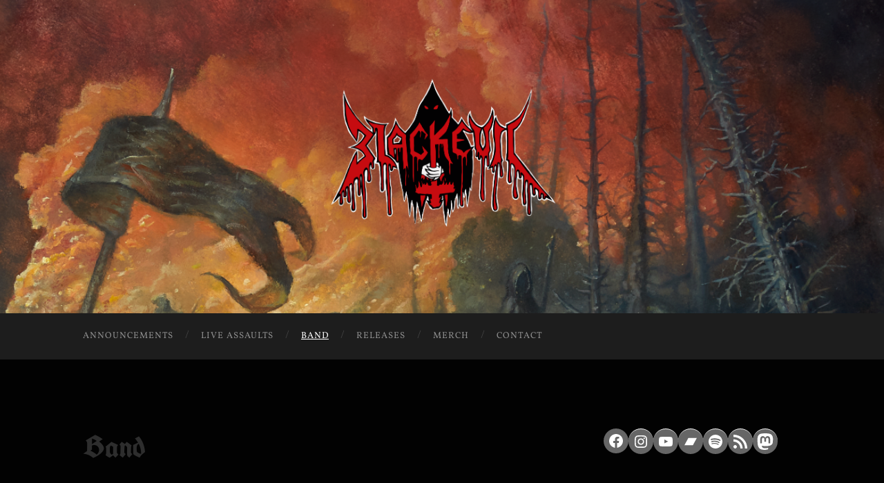

--- FILE ---
content_type: text/javascript
request_url: https://blackevil.net/wp-content/plugins/wp-js-template/assets/js/dummy.js?ver=6.2.8
body_size: -96
content:

// just some dummy output

console.log('--- hello from some dummy js ---');
